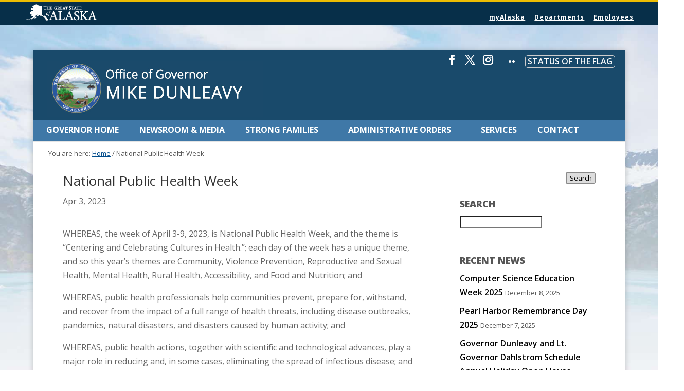

--- FILE ---
content_type: text/css
request_url: https://gov.alaska.gov/wp-content/themes/wonderbuild/statewide.css
body_size: 6084
content:
/* State Look and Feel standard CSS
 * This document is a draft Cascading Style Sheet for the State of Alaska 2016 Look and Feel Standards. 
 * It is intended to provide styling to meet state standards and responsive design using HTML 5 and CSS 3 techniques.

 * Do not customize this document. Customizations will be lost when updates are released. It is recommended that make all customizations using a child style sheet.

 * ATTENTION: SOA web developers, this template is meant to be a living document meaning it can grow and change as technologies or techniques change. If you have CSS that might prove useful to other state agencies, such as accordions or photo galleries, please share with the POC of this document for inclusion.

 * Author: Stephen Mattson
 * Author URI: https://gov.alaska.gov
 * Version: 3.5
 * Version Date: 2018
*/
/* Table of Contents

	- Defaults
		- Base Styles
		- Float clearing
	- Standard Components Layout
		- Back to Top
		- Global Navigation
		- Required Greeting
		- Content
		- Agency Header
		- Search Box
		- Agency Footer
		- Global Footer
	- Media Queries
		- max-width: 8em
		- min-width: 12em
		- min-width: 12.4em
		- min-width: 22.8em
		- min-width: 33.75em
		- min-width: 36em
		- min-width: 48em
		- min-width: 54em
		- print		
	- Accessibilty
*/
/*Defaults
---------------------------------------------------------------------------------------------------- */
/* Base styles: opinionated defaults
--------------------------------------------- */
html {
	color: #222;
	font-family: 'Open Sans', 'Helvetica Neue', Helvetica, Arial, sans-serif;
	font-size: 1em;
	line-height: 1.6;
	overflow-x: auto;
	opacity: 1;
	text-size-adjust: 100%;
}
body {
    background-color: #f2f2f2;
    background-image: url(https://webcontent.alaska.gov/style/soa/20170315/images/2016-website-bg-option3b.jpg);
    background-size: 100%;
    background-repeat: no-repeat;
    background-position: 0 -40px;
}
img {max-width: 100%; height:auto; border: 0;}
.site-container {max-width: 60em; width: 100%; margin:0 auto;}
a { color: rgb(0,102,204); text-decoration: none;}
a:hover {text-decoration: underline;}
img.alignleft {float: left; margin: 0 16px 5px 0;}
.clear {clear: both;}
#required-greeting {
		display: none;
}	
/* Float Clearing
--------------------------------------------- */
.clearfix:before,
.entry-content:before,
.entry:before,
.footer-block:before,
.nav-primary:before,
.nav-secondary:before,
.pagination:before,
.site-container:before,
.site-footer:before,
.site-header:before,
.site-inner:before,
.block:before,
.wrap:before {
	clear: both;
	content: " ";
	display: table;
}

.clearfix:after,
.entry-content:after,
.entry:after,
.footer-block:after,
.nav-primary:after,
.nav-secondary:after,
.pagination:after,
.site-container:after,
.site-footer:after,
.site-header:after,
.site-inner:after,
.block:after,
.wrap:after {
	clear: both;
	content: " ";
	display: table;
}
/*
Standard Components Layout
---------------------------------------------------------------------------------------------------- */
/* Back to Top 
--------------------------------------------- */
a.back-to-top {
    display: none;
    width: 60px;
    height: 60px;
    text-indent: -9999px;
    position: fixed;
    z-index: 999;
    right: 20px;
    bottom: 20px;
    background: #3f78a7 url('[data-uri]')
 no-repeat center 43%;
    border-radius: 30px;
}
/* Global Navigation 
--------------------------------------------- */
.global-nav-menu {
    background: #072f49;
    padding: 5px;
    border-top: 3px solid #edbd03;
}
.inline-div {
	margin: 0 auto;
	max-width: 960px;
}
.global-nav-menu .inline-div > ul {
	display: inline-block;
	font-size: .75em;
	line-height: 1em;
	margin: 0;
	padding: 0;
	text-align: right;
	max-width: 960px;
	width: 100%;
	vertical-align: bottom;
}
.global-nav-menu a {
color:#FFFFFF;
padding: 0 .63em;
letter-spacing: 1px;
font-weight: normal;
}
.global-nav-menu a:hover {
text-decoration: underline;
}
.global-nav-menu .inline-div > ul > li{
	display: none;
	overflow: hidden;
    padding: 10px 0 7px;
	text-overflow: ellipsis;
    vertical-align: bottom;
	white-space: nowrap;
}
.global-nav-menu .inline-div > ul > li:last-child {
display: inline-block;
}
.global-nav-menu .inline-div > ul> li:first-child {
    display: block;
	margin: 0 0 0 10px;
	padding: 0;
    position: absolute;
    text-align: left;
    width: 12em;
}
.global-nav-menu .inline-div > ul > li:first-child a {
	background-image: url(https://webcontent.alaska.gov/style/soa/20170315/images/2016-soa-logo.png);
	background-repeat: no-repeat;
	background-position: 0 0;
	background-size: 138px 33px;
    display: inline-block;
    text-indent: -999999px;
    width: inherit;
	padding: 12px 0;
}
/* Agency Header */
header.site-header {
	background-color: #194a6b;
	float: left;
    color: #ffffff;
    padding: 8px;
	margin: 0;
	width: 100%;
}
header.site-header .wrap{
	max-width:960px;
	margin: 0 auto;
}
header.site-header .title-area {
	float: left;
    font-family: 'Open Sans', 'Helvetica Neue', Helvetica, Arial, sans-serif;
	font-weight:lighter;
	line-height: 1;
    overflow: hidden;
    padding: 0;
	width: 100%;
}
header.site-header .title-area a, .title-area a:hover, header.site-header .title-area h1 {
    color: #ffffff;
    text-decoration: none;
}
.site-logo {
    float: left;
    width: 12%;
    max-width: 72px;
	margin-right: 5px;
}
.site-logo img {
    margin: 0;
    padding: 0;
    width: auto;
}
h1.site-title, p.site-title {
    margin: 0;
	padding: 5px 0 0;
	font-size: 1em; /*Resets font-size for title */
}
h1 a.site-title, p a.site-title {
    float: left;
    font-weight: 300;
    font-size: 1.063em;
    line-height: 1.25;
    padding: 0 20px;
	text-align: center;
	text-transform:none;
    vertical-align: middle;
	width: 100%;
}
h1 a.site-description, p a.site-description {
    font-size: 1.5em;
    letter-spacing: 1px;
    line-height: 1.25;
	margin: 0 0 8px 0;
    padding: 0;
    float: left;
    text-align: center;
    text-transform: uppercase;
    width: 100%;
    font-weight: 300;
}
/* ADFG Search box */

/* By default, if javascript is on, show the mangifying glass.  If they click the magnifying glass, the js_search_icon_was_clicked class gets added, and overrides the "show" action (display: block;), so it gets hidden again with the display: none; */
.site-header #search_icon_placeholder {display: block;}
.site-header #search_icon_placeholder.active {display: none;}
.site-header #search-form {display: none;}
.site-header #search-form.active {display: block;}

#search_icon_placeholder {
	background-image: url('[data-uri]');
	background-color: #EEEEEE;
	background-position: 50% 50%;
	background-repeat: no-repeat;
	background-size: 66%;
	border: 1px solid #808080;
	border-radius: 5px;
	display: none;
	float: right; 
	height: 29px; 
	right: 10px; 
	margin: 0;
	padding: 0;
	position: absolute;
	width: 10%; 
	max-width: 44px;
}

#search_icon_placeholder:hover 
{
       cursor: pointer;
       border: 1px solid #000;
       background-color: #fff;
}
/* End ADFG Search Form */
/* Search Box */
#search-form {
    width: 242px;
    vertical-align: top;
    margin: 0 auto;
    padding: 0;
}
.widget_search {
    width: 234px;
    vertical-align: top;
    margin: 0 auto;
    padding: 0;
}
.search-soa [type="search"] {
    height: 29px;
    width: 10em;
    border: 0;
}
#search-button {
	cursor: pointer;
	border: none;
	width: auto;
	padding: 6px 15px;
	background-color: #cccccc;
	color: #222;
	margin: 0;
	font-size: .875em;
	vertical-align: top;	
}
.search-form-expanded {
    text-align: right;
    margin: 0.5em 0 0 0;
    font-size: 80%;
    font-weight: bold;
}
#search-form fieldset, .widget_search fieldset {background:none; border: none; padding: 0; margin: 0;}
#search-form legend, .widget_search legend{
    text-indent: -99999px;
    position: absolute;
}
label#search-label-site {
    padding: 0 15px 0 0;
}
/* Content */
.site-inner {
    background: #ffffff;
    box-shadow: 0px 0px 6px -3px;
}
/* Agency Footer */
.footer-widgets a{
	text-decoration: underline;
}
.footer-widgets a:hover{
	text-decoration: none;
}
.footer-widgets {
    background-color: #194a6b;
    color: #fff;
	font-size: .875em;
	max-width: 960px;
	margin: 0 auto;
    padding: 16px 20px 0;
	width: 100%;
}
.footer-widgets h1, .footer-widgets h2, .footer-widgets h3, .footer-widgets h4, .footer-widgets h5, .footer-widgets h6, .footer-widgets a {
	color: #fff;}
.footer-widgets a{
	font-weight: bold;
	font-style:italic;
}
.footer-widgets .wrap {
	max-width: 960px;
	margin: 0 auto;
	padding: 0;
	width: 100%;
}
.footer-widgets .widget-area{
	width: 100%;
	float: left;	
	text-align: center;
}
.footer-widgets .footer-widgets-1, .footer-widgets .footer-widgets-2{
	margin: 0 2% 0 0;
}
.footer-widgets .footer-widgets-3 {
	margin: 0;
}
.socialmedia-icons ul {
    vertical-align: middle;
    display: inline-block;
}
.socialmedia-icons ul li a {
	color: #555555;
    background-color: #f5f5f5;
    padding: 10px;
    border-radius: 50%;
    font-size: 160%;
}
.socialmedia-icons ul li a:hover {
    color: #ffffff;
    background-color: #999;
}
/* Global Footer */

.global-footer a{
	color: #222; 
}
.global-footer {
	color: #222;
	padding: .5em 0;
}
#SOAfooterlinks ul {
    padding: 0px;
    margin: 0 16px 16px;
}
#SOAfooterlinks ul li {
    display: inline;
    font-size: 80%;
    text-align: center;
    margin: 0 8px 0 0;
}
#SOAfooterlinks ul li:last-child {
    display: none;
}
#SOAfooterlinks ul li a, footer a {
    text-decoration: underline;
}
#SOAfooterlinks ul li a:hover, footer a:hover {
    text-decoration: none;
}
footer p {
    text-align: center;
    margin: 0 auto;
}
footer .copyright {
	margin: 8px 0;
	font-size: .875em;
	text-transform: uppercase;
}
footer .copyright a {
	margin: 8px 0;
	font-size: .875em;
}
@media screen and (max-width: 8em) {
}
@media screen and (min-width: 12em) {
}
@media screen and (min-width: 12.4em) {
}
@media screen and (min-width: 17.2em) {
}
@media screen and (min-width: 22.8em) {
.title-area {
}
.site-title {
	width: 100%;
}
#search_icon_placeholder {
	width: 38px; 
	height: 33px; 
}
}
@media only screen and (min-width: 33.75em) {

}
@media only screen and (min-width: 36em) {
.global-nav-menu .inline-div > ul > li {
    display: inline-block;
    padding: 20px 0 3px; 
/*     padding: 21px 0 3px; If search-div is active */
}
.global-nav-menu .inline-div > ul > li:last-child {
	display: none;
}
.title-area {
	max-width: 650px;
	margin: 0 auto;
}
h1 a.site-title, p a.site-title {
	text-align: left;
	padding: 0;
	width: auto;
}
h1 a.site-description, p a.site-description {
	text-align: left;
	width: 87%
}
}
@media only screen and (min-width: 40em) {
p.visuallyhidden {
    left: 0;
    position: absolute;
    top: -400px;
}
#required-greeting {
    font-size: 22px;
    width: 960px;
    margin: 0 auto;
    padding: 0;
	color: #ffffff;
	display: block
}
#required-greeting dl#language-greeting {
    position: absolute;
    top: 0;
    margin: 6px 0 0 30px;
    padding: 0;
    width: auto;
    max-width: 60em;
}
#required-greeting dl#language-greeting dt {

    margin: 0 0 0 160px;
	padding: 0;
    width: auto;
    list-style: none;
    text-align: left;
    margin-left: 160px;

}
#required-greeting dl#language-greeting dt a{
	color: #ffffff;
	}
	
#required-greeting .greeting {
    font-size: 22px;
    font-family: "Adobe Caslon", Baskerville, "Palatino Linotype", Palatino, "Century Schoolbook L", "Times New Roman", "serif";
    font-style: italic;
	line-height: 20px;
    max-width: 340px;
    width: auto;
    float: left;
    text-align: right;
    margin: 0;
}
#required-greeting .greeting:hover {
text-decoration: underline;
	}
#required-greeting a:focus .greeting {
background-color: #ffffe0;
	color: #bf1722;
}
#required-greeting dd.language, #required-greeting dd.translation {
		float: left;
		font-size: 55%;
		margin: 0;
		max-width: 50%;
		text-align: right;
		width: auto;
	}
#required-greeting dd.language {
    clear: left;
    padding: 0 5px 2px 0;
    margin: 0 0 0 160px;
}
#required-greeting dd.translation {
    padding: 0 0 0 10px;
}
	#required-greeting dd.speaker {
		float: left;
		font-size: 55%;
		margin: 0;
		text-align: right;
	}
#required-greeting dd.speaker button {
    background-image: url(https://webcontent.alaska.gov/style/soa/20180912/greetingassets/speaker.png);
    padding: 0 0 0 10px;
    border: none;
    background-color: rgba(0,0,0,0);
    background-size: 14px;
    background-repeat: no-repeat;
    background-position: 10px 2px;
    text-indent: -40000px;
    width: 25px;
}
}
@media screen and (min-width: 48em) {
.title-area {
	margin: 0;
}
/* ADFG Search Form CSS */
.site-header #search_icon_placeholder {display: none;}
.site-header #search-form {display: block; }
/* Original Search-Form CSS */
#search-form, .widget_search {
    float: right;
}
.footer-widgets .widget-area {
	float: left;
	width: 32%;
}
.footer-widgets .footer-widgets-1{
	text-align: left;
}
.footer-widgets .footer-widgets-2{
	text-align: center;
}
.footer-widgets .footer-widgets-3 {
	text-align: right;
}
#SOAfooterlinks ul {
    padding: 0px;
    margin: 0 0 16px;
	text-align: center;
}
}
@media screen and (min-width: 60em) {
	header.site-header {
	margin: 2em 0 0;
}
}
@media print{
	/* Global CSS */
body { text-align: left; background: #ffffff; color: #000000;}
p, form, div, object, ul, ol, li, img, h1, h2, h3, h4, h5, h6, blockquote, table, tr, td, tbody, small { padding: 0;}
#menu-statewide-navigation, #search-form, #search-3, #search-5, .nav-primary, #SOAfooterlinks {display: none;}
#search_icon_placeholder {border: none;}
}

/* Accessibility
--------------------------------------------- */	
a.site-title:focus, a.site-site-description:focus {
    background: #FFFFCC;
    color: #0073aa !important;
    z-index: 100000;

}

a:focus, .title-area h1:focus, .genesis-nav-menu a:focus, .genesis-nav-menu > .first > a:focus, .genesis-nav-menu > .last > a:focus, .socialmedia-icons ul li a:focus {
    background: #FFFFCC;
    color: #0073aa !important;
    z-index: 100000;
}
.global-nav-menu .inline-div > ul > li:first-child a:focus {
    background-image: url(https://webcontent.alaska.gov/style/soa/20170315/images/2016-soa-logo-dark.png);
}
/*
 * Hide only visually, but have it available for screen readers:
 * https://snook.ca/archives/html_and_css/hiding-content-for-accessibility
*/
a.visuallyhidden {
    background: transparent none repeat scroll 0 0;
    border-bottom: 1px solid white;
    border-bottom-right-radius: 8px;
    border-right: 1px solid white;
    color: white;
    left: 0;
    padding: 6px;
    position: absolute;
    top: -40px;
    transition: top .5s ease-out 0s, background .5s linear 0s;
    z-index: 100;
}
/*
 * Extends the .visuallyhidden class to allow the element
 * to be focusable when navigated to via the keyboard:
 * https://www.drupal.org/node/897638
 */
a.visuallyhidden:active,
a.visuallyhidden:focus {
    left: 6px;
    top: 7px;
    height: auto;
    width: auto;
    display: block;
    font-size: 14px;
    font-weight: 700;
    padding: 15px 23px 14px;
    background: #f1f1f1;
    color: #0073aa;
    z-index: 100000;
    line-height: normal;
    text-decoration: none;
    -webkit-box-shadow: 0 0 2px 2px rgba(0,0,0,.6);
    box-shadow: 0 0 2px 2px rgba(0,0,0,.6);
}
a.back-to-top:focus {
    background: #FFFFCC;
}


--- FILE ---
content_type: text/css
request_url: https://gov.alaska.gov/wp-content/themes/wonderbuild/custom-style.css
body_size: 4575
content:
/*
	Theme Name: AkGov2016 Genesis Theme Custom Styles
	Theme URI: https://gov.alaska.gov
	Description: The Custom Styles sheet is intended to customizes specific pages and features on Office of the Governor webpages.  
	Author: Stephen Mattson, Office of Governor
	Author URI: https://gov.alaska.gov
	Version: 3.5

	Template: genesis
	Template Version: 2.1

	License: GPL-2.0+
	License URI: https://www.gnu.org/licenses/gpl-2.0.html
*/

/* Table of Contents

	- Accordion FAQ
	- Boards and Commissions table
	- Custom Tables
	- Cabinet Bio
		- Member information
		- Accordion FAQ
	- Update Cabinet Page
	- Conference Agendas and Speaker Info
	- Contact Page
		-Constituent Relations
	- Colored Social Media Icons
	- Elections Region Contacts
	- Upcoming Events
	- Recent Events Widget
	- Priorities
	- Button Box
	- Lists
	- Shim (width hacks)
	- Inline anchor links
	- Admin Orders
	- CRM Styles
			
*/

/*** Accordion FAQ ***/
h3.accordion-header.bio-header, h4.bio-header {
    background-color: #f5f5f5;
    border: 1px solid #ececec;
    padding: .5rem;
    font-size: 1rem;
	margin: 0 1em;
    text-transform: none;
}
h3.accordion-header.small-accordion {
background-color: #f5f5f5;
    border: 1px solid #ececec;
    color: #333333;
    padding: .5rem 1em;
    font-size: 1rem;
    margin:0 0 .5em;
    text-transform: none;
}
.accordion-content {padding: 1em;}
.one-half > div.two-col {
    margin-left: 1em !important;
    margin-right: 1em !important;
}
.faq-spacer {
	margin-top: -.5em !important;
	margin-bottom: 1em !important;
}

/*** Boards and Commissions ***/
.frm_inline_form .inline-correction {margin-top: 14px;}
table.boards tbody tr:nth-child(odd) {
    background: rgba(245,245,245,1);
}
table.boards tbody tr td{
    padding: 10px 0 10px 5px;
	line-height: 1.5em;
}
table.boards thead th:first-child {
    width: 60%;
	padding-right: 4em;
}
table.boards-roster thead {
    border-bottom:1px solid #777777;
}
table.boards-roster tbody tr:nth-child(odd) {
    background: rgba(245,245,245,1);
}
table.boards-roster td{ 
    font-size: .875em;
    max-width: 22em;
    padding: 15px 10px;
    line-height: 1.2em;
	vertical-align: top;
}
table.boards-roster td span.position{ 
    font-size: 85%;
}
.fact-sheet ul li {
    list-style: none;
    font-size: 120%;
}
/*** Custom Tables ***/
table.locations-table {
    border: 1px solid rgba(231,211,126,1.00);
    border-collapse: collapse;
    border-spacing: 0;
}
col.locations-table-col-odd {
    background-color: rgba(246,238,203,1.00);
}
col.locations-table-col-even {
    background-color: rgba(255,255,255,1.00);
}
.locations-table tbody, .committees-table tbody {
    border-bottom: none;
}
.locations-table tbody td, .committees-table tbody td {
    color: #333;
    padding: 10px;
    border-top: none;
    border-bottom: none;
    line-height: 1.5em;
	vertical-align: top;
}
table .locations-table, table.committees-table {
    border: 1px solid rgba(60, 61, 66, .15);
    border-collapse: collapse;
    border-spacing: 0;
}
/*col.locations-table-col-odd, col.committees-table-col-odd {
    background-color: rgba(245,245,245,1);
}*/
col.locations-table-col-even, col.committees-table-col-even {
    background-color: rgba(255,255,255,1.00);
}
table.locations-table th, table.committees-table th {
    background-color: rgba(60, 61, 66, 1);
    color: rgb(250, 250, 250);
    min-width: 13em;
    padding: 0 10px;
    text-align: left;
}

/*** Cabinet Page ***/
.cabinet-bios h3.bio-header{    
	margin: 0 2em 4em;
	text-align: center;
}
.cabinet-bios p.member {font-size: .675rem; text-align: center; margin-bottom:0;}
.cabinet-bios p.member .commissioner {
    font-weight: bold;
    font-size: .875rem;
}
.cabinet-bios .accordion-content {
    padding: 1em;
    position: absolute;
    max-width: 930px;
    background: white;
    box-shadow: 0px 0px 0px 1200px rgba(0,0,0,.3 );
    margin: 0px auto !important;
    z-index: 100;
    left: 10%;
    right: 10%;
}
.cabinet-bios .accordion-content.col-two {
    left: -20px;
}
.cabinet-bios .accordion-content.col-three {
    left: -120px;
}
.cabinet-bios .accordion-content.col-four {
    left: -220px;
}
/*** Updated Cabinet Page ***/
.cabinet-bios.updated{
	text-align: center;
}
.cabinet-bios h2.name{
    font-size: 1em;
    margin: 0;
}
.cabinet-bios h3.position {
    font-size: 0.75em;
	font-weight: normal;
	font-style:italic;
    margin: 0 0 10px;
}
.cabinet-bios figure {
	margin: 0 0 2em;
	min-height: 250px;
}
.cabinet-bios figure img {
	margin: 0;
}
.member-detail {
	margin: 1em 0 0 0;
	padding: 0 10px;
}
.member-detail .member-photo img {
	float: left;
	margin: 0 1em 0 0;
}
.member-detail h5 {
	font-size: 90%;
    font-weight: normal;
    color: saddlebrown;
	margin: 1em 0 0;
}
.member-detail ul {
    margin: 0 0 32px 0;
}
.member-detail ul li {
    margin: 0 0 0 20px;
    list-style-type: circle;
}
.member-detail hr {
    border: 0;
    height: 0;
    border-top: 1px solid rgba(0, 0, 0, 0.3);
    border-bottom: 1px solid rgba(255, 255, 255, 0.4);
	margin-bottom: 10px;
}
.staff-position {
	margin: 0;
}
/*** Conference Agenda and Speaker Info ***/
.event-schedule {
  border-top: 5px solid #302724;
  background-color: rgba(245,245,245,1);
}
.event-schedule h3 {
  text-align: center;
  margin: 1em 0;
  font-size: 1.25em;
}
.event-schedule h2 {
  font-size: 1.15em;
  padding: 0;
  margin: 0;
}
ol.sessions {
  border-top: 1px solid #8b8380;
  margin: 0;
}
ol.sessions li.single-session {
  padding: 1em;
  list-style-type: none;
  margin: 0;
}
ol.sessions li.single-session:nth-child(even) {
  background-color: #ffffff;
}
ol.sessions li.single-session time {
  display: inline-block;
  width: 24%;
  font-weight: bold;
  font-style: italic;
  vertical-align: top;
}
ol.sessions li.single-session .event-description {
  display: inline-block;
  width: 75%;
}
span.speaker-img-link {
  float: left;
  margin: 0 1em 1em 0;
}
p.byline {
  color: brown;
  font-weight: bold;
}

/*** Contact Page ***/
.contact-number {
    color: #333;
    font-size: 1.5em !important;
    text-align: center;
    font-weight: bold;
}
.phone-number {
    font-weight: normal;
}

/*** Constituent Relations ***/
ul.cr_icons li:nth-child(even) {
    background: #e5e5e5;
    }
.cr_icons a{    
	background: url("../images/cr-sprite2.png") no-repeat scroll;
	color: #4e4c4c;
    display: block;
    height: 70px;
    padding: 20px 0px 0px 80px;
	font-weight: bold;
}
    
.cr_icons a:hover{    
	color: #4e4c4c;
}
/*** Showcase Captions ***/
.metaslider.caption-right .caption-wrap {
    width: 36% !important;
    margin: 5% 4%;
    left: initial;
    right: 0;
    padding: 20px 14px;
    line-height: 1.6em;
}
.metaslider.caption-left .caption-wrap {
    width: 36% !important;
    margin: 5% 4%;
    opacity: .9;
    padding: 20px 14px;
    line-height: 1.6em;
}
.metaslider.white .caption-wrap{
	background-color: rgba(10, 76, 120, .9);
	color: #ffffff;
    opacity: 1;
}

/*** Elections Region Contacts ***/
div.elections-region {
    background: #f5f5f5;
    border: 1px solid #ddd;
	display: inline-block; 
    padding: 20px 20px 0 ;
    margin: 0 0 32px 0;
	width: 100%;
}
/*** Colored Social Media Icons ***/
#simple-social-icons-4 ul li.social-facebook a{background-color: #37589b !important;}
#simple-social-icons-4 ul li.social-twitter a{background-color: #46D3FE !important;}
#simple-social-icons-4 ul li.social-vimeo a{background-color: #1AB7EA !important;}
#simple-social-icons-4 ul li.social-youtube a{background-color: #C42F2B !important;}
#simple-social-icons-4 ul li.social-instagram a{background-color: #3F719B !important;}
#simple-social-icons-4 ul li.social-flickr a{background-color: #FA3F86 !important;}
#simple-social-icons-4 ul li a:hover {
    -webkit-transform: translateY(-4px);
    -moz-transform: translateY(-4px);
    transform: translateY(-4px); 
}
/*** Upcoming Events - Legislative Bills ***/

dl.upcoming-event, dl.submitted-bill, dl.flag-status  {
    float: left;
    width: 100%;
    max-width: 598px;
    margin: 10px;
    padding: 10px;
    border: 1px solid #ddd;
    border-radius: 3px;
    background-color: #f5f5f5;
}
dl.submitted-bill {
    margin: 10px 0;
}
dt.event-title, dt.bill-title {
    color: brown;
    float: right;
    line-height: 1;
    max-width: 468px;
    width: 100%;
    margin: 0 0 5px 0;
    padding: 0;
}
dt.bill-title {
    color: #3f78a7;
}
dt.event-title hr, dt.bill-title hr {
    border: 0;
    height: 0;
    border-top: 1px solid rgba(0, 0, 0, 0.1);
    border-bottom: 1px solid rgba(255, 255, 255, 0.3);
	margin: 5px 0 0;
	padding: 0;
}
dd.upcoming-event-thumb img{
    float: left;
    padding: 2px;
    margin: 0 10px 10px 0;
    border: 1px solid #ccc;
    background-color: #fff;
}
dd.bill-number {
    color: #3f78a7;
    float: left;
    padding: 0px 10px;
    margin: 0 10px 5px 0;
    border: 1px solid #ccc;
    background-color: #fff;
}
dd.bill-number span {
    display: inherit;
	line-height: 1;
	text-align: center;
}
dd.bill-number span.line-one {
    font-size: 2.2em;
	font-weight: bolder;
}
dd.bill-number span.line-two {
    font-size: 2.5em;
	font-weight: lighter;
}
dd.event-description, dd.bill-description{
	font-size: 80%;
	margin: 0 0 10px;
	padding: 0;
	clear: both;
}
.accordion-content dd.bill-description{
	font-size: 110%;
}
dd.upcoming-event-thumb, dd.event-time, dd.event-location, dd.event-date{
	font-size: 90%;
	margin: 0;
	padding: 0;
}
dd.event-date{
	clear: both;
}

/*** Recent Events  ***/
dl.event-widget {
    width: 100%;
    max-width: 275px;
    float: left;
    margin: 0 0 10px 0;
    padding: 0;
}
dl.event-widget dd, dl.event-widget dt {
    margin: 0;
}
dt.event-title {
    float: right;
    font-weight: bold;
    color: darkcyan;
    max-width: 70%;
    border-bottom: 1px dashed #ccc;
    line-height: 1.25em;
    padding: 0 0 7px;
}
dd.event-thumb {
    float: left;
}
dd.event-thumb img {
    border-radius: 50%;
    background-color: #ececec;
    width: 75px;
    height: 75px;
}
dd.event-links {
    clear: right;
    font-size: 90%;
    padding: 5px 0 0 82px;
}
/*** Status of the Flag ***/
dt.flag {
    float: right;
    font-weight: bold;
    color: darkcyan;
    border-bottom: 1px dashed #ccc;
    line-height: 1.25em;
    padding: 0 0 7px;
	max-width: 425px;
    width: 100%;
    font-size: 150%;
}
.flag-status dd {
margin-left: 10px;
}

/*** Priorities ***/
.sidebar-home .priorities-div  {
    background-image: url('https://gov.alaska.gov/wp-content/uploads/sites/5/website-white-bg.jpg');
    background-repeat: no-repeat;
    background-position: 69px 0px;
    background-size: 76%;
    padding: 64% 0 0;
}
.home ul.priorities {
    clear: both;
}
.home ul.priorities li {
    display: block;
    text-align: center;
    padding: 0 !important;
    margin: 10px 0px;
    font-size: 120%;
    text-transform: uppercase;
    color: white;
    letter-spacing: 2px;
}
.home ul.priorities li a, .button-box a {
    color: white;
    display: block;
    padding: 0;
}
.home ul.priorities li a:hover{
    background: rgba(10,76,120,.5);
    text-decoration: none;
}
.home ul.priorities li span, .button-box a{
    display: block;
    background: rgba(10,76,120,.8);
    width: 100%;
    padding: 14px 0;
    transition: ease 1s;
}
.home ul.priorities li span:hover, .button-box a:hover{
    letter-spacing: 5px;
    transition: ease .25s;
}
ul.footer-priorities li {
    background: none;
    text-align: center;
    font-size: 1.25em;
    text-transform: uppercase;
    font-style: italic;
    letter-spacing: 2px;
}
/*** Button Box ***/
.button-box {
    font-size: 110% !important;
    letter-spacing: 2px;
	margin: 16px auto !important;
    text-align: center;
    text-transform: uppercase;
	width: 60%;
}
.button-box a, .button-box span{
    display: block;
    background: rgba(10,76,120,.8);
    width: 100%;
    padding: 14px 0;
    transition: ease 1s;
}
.button-box a:hover, .button-box span:hover{
    letter-spacing: 3px;
    transition: ease .25s;
}

/*Depricated, but class still may still appear*/
ol.alpha-list li, ol.alpha-list-1 li, ol.alpha-list-2 li, ol.para-alpha-list li, ol.para-alpha-list-1 li, ol.para-alpha-list-2 li, ol.para-num-list li, ol.para-num-list-1 li, ol.para-num-list-2 li{
    position: relative;
}
ol.para-num-list li{
 	list-style-type: none;
}
 ol.para-alpha-list li:before {
    counter-increment: alpha;
    content:"(" counter(alpha, lower-alpha)") "
}
ol.alpha-list, ol.alpha-list-1, ol.alpha-list-2, ol.para-alpha-list, ol.para-alpha-list-1, ol.para-alpha-list-2 {
    counter-reset: alpha;
}
ol.alpha-list li {
    list-style-type: lower-alpha;
}
ol.num-list, ol.para-num-list, ol.para-num-list-1, ol.para-num-list-2, ol.para-num-list-3 {
    counter-reset: roman;
}
ol.para-alpha-list li, ol.para-alpha-list-1 li, ol.para-alpha-list-2 li{
 	list-style-type: alpha;
}
ol.para-num-list-1 li:before {
    counter-increment: roman;
    content:counter(roman)") ";
}
ol.para-num-list li:before, ol.para-num-list-2 li:before {
    counter-increment: roman;
    content:"(" counter(roman)") ";
}
ol.para-num-list-3 li, ol.num-list-1 li {
	list-style-type: lower-roman;
}
ol.num-list-2 li {
	list-style-type: upper-roman;
}
ol.alpha-list-2 > li, ol.alpha-upper > li {
    list-style-type: upper-alpha;
}
ol.para-alpha-list-3 li:before {
    counter-increment: alpha;
    content:counter(alpha, upper-alpha)") ";
}
ol.para-alpha-list-4 li:before {
    counter-increment: alpha;
    content:"(" counter(alpha, upper-alpha)") ";
}
ol.alpha-list > li, ol.alpha-list-1 > li, ol.alpha-lower > li {
    list-style-type: lower-alpha;
}
ol.para-alpha-list-1 li:before {
    counter-increment: alpha;
    content:counter(alpha, lower-alpha)") ";
}
ol.para-alpha-list-2 li:before {
    counter-increment: alpha;
    content:"(" counter(alpha, lower-alpha)") ";
}
/*End depricated*/

/*** Customized List Style ***/
/*This code provides applies styles to the following list types:
1) Numbers with unpaired parenthesis - ".cl_unpaired-num"  1)
2) Numbers with paired parenthesis - ".cl_paired-num" (1)
3) Roman numerals, uppercase - ".cl_upper-roman" I.
4) Roman numerals, lowercase - ".cl_lower-roman" i.
5) Roman numerals, lowercase with unpaired parenthesis - ".cl_unpaired-lower-roman" i)
6) Roman numerals, lowercase with paired parenthesis - ".cl_paired-lower-roman" (i)
7) Alpha, uppercase, - ".cl_upper-alpha" A.
8) Alpha, uppercase with unpaired parenthesis - ".cl_unpaired-upper-alpha" A)
9) Alpha, uppercase with paired parenthesis - ".cl_paired-upper-alpha" (A)
10) Alpha, lowercase - ".cl_lower-alpha" A.
11) Alpha, lowercase with unpaired parenthesis - ".cl_unpaired-lower-alpha" A)
12) Alpha, lowercase with paired parenthesis - ".cl_paired--lower-alpha" (A)

The prefix cl is used to create clarity of code specific for Custom Lists

/*Remove default list style*/
.cl_clean-list li{
	list-style-type: none !important;
}
.sidebar .cl_clean-list li{
	padding: 0px !important;
}
/*Place custom list style*/
.cl_place-list li{
   position: relative;
}
/*Reset counters for nested lists*/
.cl_reset-alpha-counter, .cl_reset-alpha-counter li {
   counter-reset: alpha;
}
ol.cl_reset-roman-counter, ol.cl_reset-num-counter, ol.cl_reset-roman-counter li, ol.cl_reset-num-counter li{
   counter-reset: roman;
}
/*Numbers with unpaired parenthesis*/
ol.cl_unpaired-num {
	list-style-type: none;
}
ol.cl_unpaired-num li {
    counter-increment: roman;
}
ol.cl_unpaired-num li:before {
    content:counter(roman)") ";
}
/*Numbers with paired parenthesis */
ol.cl_paired-num {
	list-style-type: none;
}
.cl_paired-num li {
    counter-increment: roman;
}
.cl_paired-num li:before {
    content:"(" counter(roman)") ";
}
	/*Paired number nested within a paired lower alpha */
	.cl_paired-lower-alpha .cl_paired-num li {
		counter-increment: roman;
	}
	.cl_paired-lower-alpha .cl_paired-num li:before {
		content:"(" counter(roman)") ";
	}
	/*Paired number nested within a paired upper alpha */
	.cl_paired-upper-alpha .cl_paired-num li {
		counter-increment: roman;
	}
	.cl_paired-upper-alpha .cl_paired-num li:before {
		content:"(" counter(roman)") ";
	}

/*Uppercase Roman Numerals*/
ol.cl_upper-roman > li {
	list-style-type: upper-roman;
}
/*Lowercase Roman Numerals*/
ol.cl_lower-roman li, ol.cl_unpaired-lower-roman li, ol.cl_paired-lower-roman li {
	list-style-type: lower-roman;
}
/*Lowercase Roman Numerals with unpaired parenthesis*/
/*Lowercase Roman Numerals with paired parenthesis*/
/*Uppercase Alpha*/
ol.cl_upper-alpha > li, ol.cl_unpaired-upper-alpha > li, ol.cl_paired-upper-alpha > li {
    list-style-type: upper-alpha;
}
/*Uppercase Alpha with unpaired parenthesis*/
ol.cl_unpaired-upper-alpha li {
    counter-increment: alpha;
}
ol.cl_unpaired-upper-alpha li:before {
    content:counter(alpha, upper-alpha)") ";
}
/*Upperercase Alpha with paired parenthesis*/
ol.cl_paired-upper-alpha {
	list-style-type: none;
}
ol.cl_paired-upper-alpha li {
    counter-increment: alpha;
}
ol.cl_paired-upper-alpha li:before {
    content:"(" counter(alpha, upper-alpha)") ";
}
	/*Paired upper alpha nested within a paired number */
	.cl_paired-num .cl_paired-upper-alpha {
		counter-reset: alpha;
	}
	.cl_paired-num .cl_paired-upper-alpha li {
		counter-increment: alpha;
	}
	.cl_paired-num .cl_paired-upper-alpha li:before {
    content:counter(alpha, upper-alpha)") ";
	}
	
/*Lowercase Alpha*/
ol.cl_lower-alpha > li {
    list-style-type: lower-alpha;
}
/*Lowercase Alpha with unpaired parenthesis*/
ol.cl_unpaired-lower-alpha li:before {
    counter-increment: alpha;
    content:counter(alpha, lower-alpha)") ";
 	list-style-type: alpha;
}
/*Lowerercase Alpha with paired parenthesis*/
ol.cl_paired-lower-alpha {
	list-style-type: none;
}
ol.cl_paired-lower-alpha li {
    counter-increment: alpha;
}
ol.cl_paired-lower-alpha li:before {
    content:"(" counter(alpha, lower-alpha)") ";
}

ul li blockquote p, ol li blockquote p{
	font-size: inherit;
}

ol li p {
	font-size: inherit;
}



/*** Shim Hacks ***/
.shim {
    width: 960px;
}
/*** Inline Anchor links ***/
ul.inline-anchor {
    margin: 0 0 2em 0;
    padding: 0;
}
ul.inline-anchor li {
    display: inline;
    margin: 0 2px;
    padding: 0px;
}
.inline-anchor a {
    background: #fff;
    border-bottom: 5px solid #b94a48;
	color: #014c8b;
	font-size: 16px;
    line-height: 18px;
    margin: 0 0 2em;
    padding: 7px;
	word-wrap: break-word;
    text-align: center;
}
.inline-anchor a:hover, .inline-anchor a:active, .inline-anchor a:focus {
    border-top: 5px solid #3f78a7;
    border-bottom: none;
	font-weight: bold;
	text-decoration: none;
	letter-spacing: 1px;
}
/*** Admin Orders ***/
.admin-orders table{
    margin: auto;
	width: 80%;
}
.admin-orders table th{
    min-width: 350px;
    width: auto;
}
.admin-orders table th,.admin-orders table td {
    padding: 10px 0 10px 15px;
    vertical-align: top;
}

ul.frontpage-article {
    list-style: none;
    padding: 0 20px;
}
ul.frontpage-article li a{
	font-size: 1.2em;
}

/*** CRM Styles ***/
.crm form label {
	font-weight: bold;
}

#crNote {
    font-size: 20px;
    border: 1px solid rgb(255, 165, 0);
    padding: 13px;
    background-color: lightgoldenrodyellow;
    font-family: none;
}

.applyNote {
    font-size: 14px;
	margin: 0 0 8px 0;
}

#crNote p{
	margin: 0 0 13px;
	line-height: 1.2;
}
.required {
	color: red;
}
.apply form fieldset select {
	margin-top: 2px;
}
.apply .eeo {
    font-size: 16px;
    border: 1px solid rgb(255, 165, 0);
    padding: 13px;
    background-color: lightgoldenrodyellow;
	margin: 10px;
}

.validation-summary-errors {
    color: red;
    font-weight: bold;
}


--- FILE ---
content_type: text/css
request_url: https://gov.alaska.gov/wp-content/themes/wonderbuild/style.css?ver=4.27.4
body_size: 1792
content:
/*
 Theme Name:   wonderbuild
 Template:     Divi
*/


/* =Theme customization starts here
-------------------------------------------------------------- */

/* SETTING BREAKPOINT FOR MOBILE MENU */
@media only screen and ( max-width: 1250px ) {
#top-menu-nav, #top-menu {display: none;}
#et_mobile_nav_menu {display: block;}
#et_top_search {margin-top: 10px;}
.et_header_style_centered .mobile_nav .select_page {
  text-transform: uppercase; 
  font-size: 20px;
}
.et_header_style_centered #main-header {padding:0px !important;}
.et_header_style_centered #logo {
    max-height: 100% !important;
}
}

.mobile_menu_bar:before {color:#FFF !important;}



.et_secondary_nav_enabled #page-container #top-header, #et-secondary-nav li ul {
    background-color: #194a6b !important;
    margin-top: 50px;
}

#top-header .et-social-icon a {
    font-size: 20px;
}
.divi-flickr:before {
content: "\e0a6";
display: block;
font-family: "ETmodules";
font-weight: normal;
}

#et-secondary-menu {padding-right: 20px;}

#et-secondary-menu>ul>li a {
    display: block;
    font-size: 16px;
    text-transform: uppercase;
}

li.flag a {
  border: 1px solid #cccccc;
  padding: 2px 4px 2px 4px !important;
  line-height: 1.2;
  border-radius: 5px;
}

li.menuitem-gold a {
  color: #FFB612 !important;
  border: 1px solid #cccccc;
  padding: 2px 4px 2px 4px !important;
  line-height: 1.2;
  border-radius: 5px;
}

.et_boxed_layout #page-container .container {
    width: 100%;
    margin-top: 0px;
}

.et_header_style_centered #logo {
    max-height: 120% !important;
    margin-top: -30px !important;
}

#main-header {background-color: #194a6b !important; text-align:left !important;}

.et_header_style_centered #main-header .container {
    text-align: left;}

.et_header_style_centered #main-header .logo_container {padding-left: 24px;}

.et_header_style_centered #main-header div#et-top-navigation {
  background-color: #3f78a7 !important;
  padding-left: 10px;
}

.et_header_style_centered #top-menu>li>a {
      padding: 12px 16px;
      font-size: 16px;
}




/* remove divi default effects for items with a drop down menu */
‪#top-menu .menu-item-has-children > a:first-child { padding-right: 0; padding-bottom: 17px !important; }
#top-menu .menu-item-has-children > a:first-child:after { content: ''; margin-top: -2px; }
#top-menu .menu-item-has-children { padding-right: 0; }



/* SUBNAV STYLES */
.nav li ul {width:300px !important; padding:0px;}
#top-menu li ul {box-shadow: 1px 1px #cccccc; border: 1px solid #ccc;}

#top-menu li li {
    padding: 0;
    margin: 0;
}

#top-menu li li a {
  font-size: 14px;
  color: #333;
  width: 300px;
  text-transform: none !important;
  margin:0px;
  padding: 10px 20px !important;
}

#top-menu li li a:hover {
  text-decoration:underline; 
  background-color: #fbf8e9 !important;
  border-left: 4px solid #e4cd6c !important;
}




/* VERTICALLY ALIGN CONTENT MODULES IN A ROW */
.vertical-align { 
    display: flex; 
    flex-direction: column; 
    justify-content: center;
} 



/* adding margin to bottom of main container */
#main-content {margin-bottom: 20px;}

/* HOMEPAGE FEATURE SLIDER */
.et-pb-arrow-prev, .et-pb-arrow-prev:hover {left: 0 !important;}
.et-pb-arrow-next, .et-pb-arrow-next:hover {right: 0 !important;}

.et-pb-arrow-prev, .et-pb-arrow-next, .et-pb-arrow-prev:focus, .et-pb-arrow-next:focus  {
  opacity: 1;
  background: #072f49;
  color: #fff !important;
}

.et-pb-arrow-prev:hover, .et-pb-arrow-next:hover  {
  opacity: 1;
  background: #edbd03;
  color: #fff;
}


/* BREADCRUMBS */
.home #breadcrumbs {display:none;}
#breadcrumbs {
  padding:10px 0 0 30px;
  background: #FFF;
  font-size: 13px;
  margin-bottom: 0px;
  font-weight: 500;
  color: #565656 !important;
}
#breadcrumbs a {
    color: #014c8b;
    text-decoration: none;
}

/* Underline breadcrumb links */
#breadcrumbs a {
  text-decoration: underline !important;
  text-underline-offset: 0.15em;
  text-decoration-thickness: from-font;
}

/* Leave the current page (non-link) unstyled */
#breadcrumbs .breadcrumb_last {
  text-decoration: none !important;
}

/* WIDGET SIDEBAR STYLES */
.widgettitle {padding-top: 50px; color: #555555; font-weight: 900; text-transform: uppercase;}
.et_pb_widget .post-date {font-size: 13px; color: #555;}
.et_pb_widget li a {color: #000 !important; font-weight: 600;}

/* STYLES TO GLOBAL HEADER AREA */

.global-nav-menu .inline-div > ul> li:first-child {
    width: 20em;
}

.global-nav-menu a {
    color: #FFFFFF;
    padding: 0 0.63em;
    letter-spacing: 1px;
    font-weight: 700 !important;;
    font-size: 12px !important;
}


.global-nav-menu .inline-div > ul {
    display: inline-block;
    font-size: .75em;
    line-height: 1em;
    margin: 0;
    padding: 0;
    text-align: right;
    max-width: 1200px !important;
    width: 100%;
    vertical-align: bottom;
}

.inline-div {
    margin: 0 auto;
    max-width: 1200px !important;
}

/* Underline all links sitewide */
a {
  text-decoration: underline;
  text-underline-offset: 0.15em;
  text-decoration-thickness: from-font;
}

/* Search submit button contrast + focus visibility */
.widget_search #searchsubmit,
.et_pb_widget .wp-block-search__button {
  background-color: #dddddd;
  color: #000000;
  border: 1px solid #8a8a8a;

  /* remove all vendor-prefixed radius lines */
  border-top-right-radius: 3px;
  border-bottom-right-radius: 3px;

  position: absolute;
  right: 0;
  top: 0;
}

.widget_search #searchsubmit:hover,
.widget_search #searchsubmit:active,
.et_pb_widget .wp-block-search__button:hover,
.et_pb_widget .wp-block-search__button:active {
  background-color: #ebebeb;       /* maintains/increases contrast */
}

.widget_search #searchsubmit:focus-visible,
.et_pb_widget .wp-block-search__button:focus-visible {
  outline: 2px solid #0a65c2;      /* visible keyboard focus */
  outline-offset: 2px;
}


--- FILE ---
content_type: text/css
request_url: https://gov.alaska.gov/wp-content/et-cache/12338/et-core-unified-deferred-12338.min.css?ver=1725664557
body_size: 581
content:
.et_pb_row_1.et_pb_row{padding-top:0px!important;padding-top:0px}.et_pb_text_0 h2{font-weight:600}.et_pb_blog_0 .et_pb_post .entry-title,.et_pb_blog_0 .not-found-title{font-size:18px!important}.et_pb_blog_0 .et_pb_post div.post-content a.more-link{color:#3f78a7!important}.et_pb_blog_0:not(.et_pb_blog_grid_wrapper) .et_pb_post{border-color:#e3e3e3}.et_pb_button_0,.et_pb_button_0:after,.et_pb_button_1,.et_pb_button_1:after{transition:all 300ms ease 0ms}.et_pb_social_media_follow_1 li a.icon:before{font-size:20px;line-height:40px;height:40px;width:40px}.et_pb_social_media_follow_1 li a.icon{height:40px;width:40px}.et_pb_section_5.et_pb_section{padding-top:0px;padding-bottom:0px;margin-top:0px;margin-bottom:0px;background-color:#f4f4f4!important}.et_pb_image_0{text-align:left;margin-left:0}body #page-container .et_pb_section .et_pb_button_1{font-size:15px}body #page-container .et_pb_section .et_pb_button_1:after{font-size:1.6em}body.et_button_custom_icon #page-container .et_pb_button_1:after{font-size:15px}.et_pb_blurb_3.et_pb_blurb .et_pb_module_header,.et_pb_blurb_3.et_pb_blurb .et_pb_module_header a,.et_pb_blurb_4.et_pb_blurb .et_pb_module_header,.et_pb_blurb_4.et_pb_blurb .et_pb_module_header a,.et_pb_blurb_5.et_pb_blurb .et_pb_module_header,.et_pb_blurb_5.et_pb_blurb .et_pb_module_header a{font-weight:700;color:#3f4d6f!important}.et_pb_blurb_3.et_pb_blurb,.et_pb_blurb_4.et_pb_blurb,.et_pb_blurb_5.et_pb_blurb{border-radius:5px 5px 5px 5px;overflow:hidden;border-width:1px;border-color:#cccccc;padding-top:2%!important;padding-right:2%!important;padding-bottom:2%!important;padding-left:2%!important}.et_pb_blurb_3 .et-pb-icon{font-size:30px;color:#3f4d6f;font-family:FontAwesome!important;font-weight:900!important}.et_pb_blurb_4 .et-pb-icon{font-size:30px;color:#3f4d6f;font-family:FontAwesome!important;font-weight:400!important}.et_pb_blurb_5 .et-pb-icon{font-size:30px;color:#3f4d6f;font-family:ETmodules!important;font-weight:400!important}.et_pb_social_media_follow_network_5 a.icon,.et_pb_social_media_follow_network_6 a.icon,.et_pb_social_media_follow_network_7 a.icon,.et_pb_social_media_follow_network_8 a.icon,.et_pb_social_media_follow_network_9 a.icon{background-color:#0f204b!important;transition:background-color 300ms ease 0ms,background-image 300ms ease 0ms}.et_pb_social_media_follow_network_5 a.icon:hover,.et_pb_social_media_follow_network_6 a.icon:hover,.et_pb_social_media_follow_network_7 a.icon:hover,.et_pb_social_media_follow_network_8 a.icon:hover,.et_pb_social_media_follow_network_9 a.icon:hover{background-image:initial!important;background-color:#edbd03!important}@media only screen and (max-width:980px){.et_pb_image_0 .et_pb_image_wrap img{width:auto}body #page-container .et_pb_section .et_pb_button_1:after{display:inline-block;opacity:0}body #page-container .et_pb_section .et_pb_button_1:hover:after{opacity:1}}@media only screen and (max-width:767px){.et_pb_image_0 .et_pb_image_wrap img{width:auto}body #page-container .et_pb_section .et_pb_button_1:after{display:inline-block;opacity:0}body #page-container .et_pb_section .et_pb_button_1:hover:after{opacity:1}}